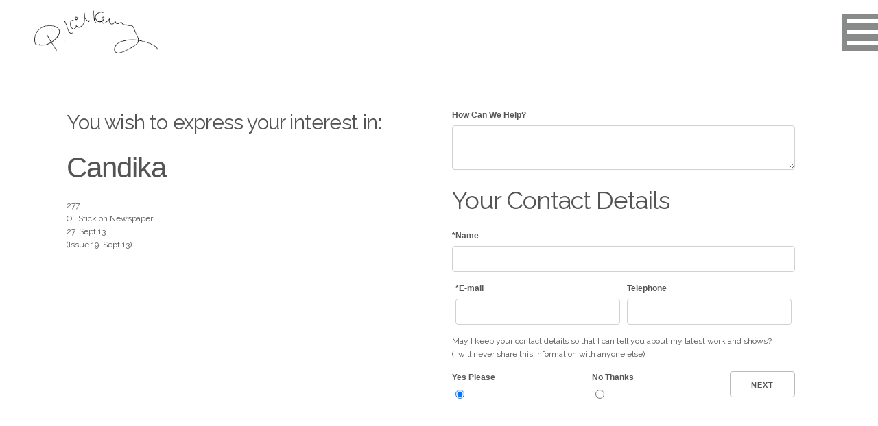

--- FILE ---
content_type: text/html; charset=UTF-8
request_url: https://petekilkenny.com/enquiry.php?addarch=388
body_size: 11409
content:
<!doctype html>
<html amp lang="en">
    <head>
        <meta charset="utf-8">
        <script async src="https://cdn.ampproject.org/v0.js"></script>
        <script async custom-element="amp-sidebar" src="https://cdn.ampproject.org/v0/amp-sidebar-0.1.js"></script><script async custom-element="amp-fit-text" src="https://cdn.ampproject.org/v0/amp-fit-text-0.1.js"></script><script async custom-element="amp-analytics" src="https://cdn.ampproject.org/v0/amp-analytics-0.1.js"></script>        <title>Contact Pete Kilkenny Artist Maker Painter Germany Deutchland </title>
		<META NAME="description" CONTENT="Pete Kilkenny Artist" />
		<link rel="amphtml" href="https://petekilkenny.com/enquiry">
		<meta property="og:type"   content="article" /><meta property="og:url" content="https://petekilkenny.com/enquiry" /><meta property="og:title" content="Contact Pete Kilkenny Artist Maker Painter Germany Deutchland "/><meta property="og:image" content="https://petekilkenny.com/images/topband1.jpg"/><meta property="og:image:secure_url" content="https://petekilkenny.com/images/topband1.jpg"/><meta property="og:site_name" content="Pete Kilkenny Artist"/><meta property="fb:app_id" content="183059722058543"/><meta property="og:image:type" content="image/jpeg"/><meta property="og:description" content="Pete Kilkenny Artist"/><link rel="canonical" href="https://petekilkenny.com/enquiry"><meta name="viewport" content="width=device-width,minimum-scale=1,initial-scale=1">
		<link href="https://fonts.googleapis.com/css?family=Raleway|open+sans" rel="stylesheet">
        <style amp-boilerplate>body{-webkit-animation:-amp-start 8s steps(1,end) 0s 1 normal both;-moz-animation:-amp-start 8s steps(1,end) 0s 1 normal both;-ms-animation:-amp-start 8s steps(1,end) 0s 1 normal both;animation:-amp-start 8s steps(1,end) 0s 1 normal both}@-webkit-keyframes -amp-start{from{visibility:hidden}to{visibility:visible}}@-moz-keyframes -amp-start{from{visibility:hidden}to{visibility:visible}}@-ms-keyframes -amp-start{from{visibility:hidden}to{visibility:visible}}@-o-keyframes -amp-start{from{visibility:hidden}to{visibility:visible}}@keyframes -amp-start{from{visibility:hidden}to{visibility:visible}}</style><noscript><style amp-boilerplate>body{-webkit-animation:none;-moz-animation:none;-ms-animation:none;animation:none}</style></noscript>
        <style amp-custom>
        * {
		  --primary-colour: #898a8a;
          --secondary-colour: #eaeaea;
          --background-colour: #FFFFFF;
          --highlight-colour: #eaeaea;	
	    }
        .container{position:relative;width:100%;max-width:960px;margin:0 auto;padding:0 20px;box-sizing:border-box}.column,.columns{width:100%;float:left;box-sizing:border-box}@media (min-width:400px){.container{width:85%;padding:0}}@media (min-width:550px){.container{width:80%}.column,.columns{margin-left:1%}.column:first-child,.columns:first-child,.three.columns:nth-child(4n+1){margin-left:0}.one.column,.one.columns{width:4.66666666667%}.two.columns{width:13.3333333333%}.three.columns{width:24%}.four.columns{width:30.6666666667%}.five.columns{width:39.3333333333%}.six.columns{width:49%}.seven.columns{width:56.6666666667%}.eight.columns{width:65.3333333333%}.nine.columns{width:74%}.ten.columns{width:82.6666666667%}.eleven.columns{width:91.3333333333%}.twelve.columns{width:100%;margin-left:0}.one-third.column{width:30.6666666667%}.two-thirds.column{width:65.3333333333%}.one-half.column{width:48%}.offset-by-one.column,.offset-by-one.columns{margin-left:8.66666666667%}.offset-by-two.column,.offset-by-two.columns{margin-left:17.3333333333%}.offset-by-three.column,.offset-by-three.columns{margin-left:26%}.offset-by-four.column,.offset-by-four.columns{margin-left:34.6666666667%}.offset-by-five.column,.offset-by-five.columns{margin-left:43.3333333333%}.offset-by-six.column,.offset-by-six.columns{margin-left:52%}.offset-by-seven.column,.offset-by-seven.columns{margin-left:60.6666666667%}.offset-by-eight.column,.offset-by-eight.columns{margin-left:69.3333333333%}.offset-by-nine.column,.offset-by-nine.columns{margin-left:78%}.offset-by-ten.column,.offset-by-ten.columns{margin-left:86.6666666667%}.offset-by-eleven.column,.offset-by-eleven.columns{margin-left:95.3333333333%}.offset-by-one-third.column,.offset-by-one-third.columns{margin-left:34.6666666667%}.offset-by-two-thirds.column,.offset-by-two-thirds.columns{margin-left:69.3333333333%}.offset-by-one-half.column,.offset-by-one-half.columns{margin-left:52%}}html{font-size:62.5%}body{font-size:12px;font-size:1.5em;line-height:1.6;font-weight:400;font-family:"open sans", HelveticaNeue,"Helvetica Neue",Helvetica,Arial,sans-serif;color:#545454}p, section li, section h3, section h4{font-family:Raleway}h1,h2,h3,h4,h5,h6{margin-top:0;margin-bottom:2rem;font-weight:300}h1{font-size:4rem;line-height:1.2;letter-spacing:-.1rem}h2{font-size:3.6rem;line-height:1.25;letter-spacing:-.1rem}h3{font-size:3rem;line-height:1.3;letter-spacing:-.1rem}h4{font-size:2.4rem;line-height:1.35;letter-spacing:-.08rem}h5{font-size:1.8rem;line-height:1.5;letter-spacing:-.05rem}h6{font-size:1.5rem;line-height:1.6;letter-spacing:0}@media (min-width:550px){h1{font-size:5rem}h2{font-size:4.2rem}h3{font-size:3.6rem}h4{font-size:3rem}h5{font-size:2.4rem}h6{font-size:1.5rem}}p{margin-top:0}a{color:#1EAEDB}a:hover{color:#0FA0CE}.button,button,input[type=button],input[type=reset],input[type=submit]{display:inline-block;height:38px;padding:0 30px;color:#555;text-align:center;font-size:11px;font-weight:600;line-height:38px;letter-spacing:.1rem;text-transform:uppercase;text-decoration:none;white-space:nowrap;background-color:transparent;border-radius:4px;border:1px solid #bbb;cursor:pointer;box-sizing:border-box}.button:focus,.button:hover,button:focus,button:hover,input[type=button]:focus,input[type=button]:hover,input[type=reset]:focus,input[type=reset]:hover,input[type=submit]:focus,input[type=submit]:hover{color:#333;border-color:#888;outline:0}.button.button-primary,button.button-primary,input[type=button].button-primary,input[type=reset].button-primary,input[type=submit].button-primary{color:#FFF;background-color:#33C3F0;border-color:#33C3F0}.button.button-primary:focus,.button.button-primary:hover,button.button-primary:focus,button.button-primary:hover,input[type=button].button-primary:focus,input[type=button].button-primary:hover,input[type=reset].button-primary:focus,input[type=reset].button-primary:hover,input[type=submit].button-primary:focus,input[type=submit].button-primary:hover{color:#FFF;background-color:#1EAEDB;border-color:#1EAEDB}input[type=email],input[type=number],input[type=password],input[type=search],input[type=tel],input[type=text],input[type=url],select,textarea{height:38px;padding:6px 10px;background-color:#fff;border:1px solid #D1D1D1;border-radius:4px;box-shadow:none;box-sizing:border-box}input[type=email],input[type=number],input[type=password],input[type=search],input[type=tel],input[type=text],input[type=url],textarea{-webkit-appearance:none;-moz-appearance:none;appearance:none}textarea{min-height:65px;padding-top:6px;padding-bottom:6px}input[type=email]:focus,input[type=number]:focus,input[type=password]:focus,input[type=search]:focus,input[type=tel]:focus,input[type=text]:focus,input[type=url]:focus,select:focus,textarea:focus{border:1px solid #33C3F0;outline:0}label,legend{display:block;margin-bottom:.5rem;font-weight:600}fieldset{padding:0;border-width:0}input[type=checkbox],input[type=radio]{display:inline}label>.label-body{display:inline-block;margin-left:.5rem;font-weight:400}ul{list-style:circle inside}ol{list-style:decimal inside}ol,ul{padding-left:0;margin-top:0}ol ol,ol ul,ul ol,ul ul{margin:1.5rem 0 1.5rem 3rem;font-size:90%}li{margin-bottom:1rem}code{padding:.2rem .5rem;margin:0 .2rem;font-size:90%;white-space:nowrap;background:#F1F1F1;border:1px solid #E1E1E1;border-radius:4px}pre>code{display:block;padding:1rem 1.5rem;white-space:pre}td,th{padding:12px 15px;text-align:left;border-bottom:1px solid #E1E1E1}td:first-child,th:first-child{padding-left:0}td:last-child,th:last-child{padding-right:0}.button,button{margin-bottom:1rem}fieldset,input,select,textarea{margin-bottom:1.5rem}blockquote,dl,figure,form,ol,p,pre,table,ul{margin-bottom:1.5rem}.u-full-width{width:100%;box-sizing:border-box}.u-max-full-width{max-width:100%;box-sizing:border-box}.u-pull-right{float:right}.u-pull-left{float:left}hr{margin-top:3rem;margin-bottom:3.5rem;border-width:0;border-top:1px solid #E1E1E1}.container:after,.row:after,.u-cf{content:"";display:table;clear:both}        *{-webkit-box-sizing: border-box;box-sizing: border-box}a{text-decoration: none;color:#656464}body{background: #eeecf3;background: var(--background-colour);font-size: 12px}header,main,footer,section{display: block}header, main, main section{margin: 0 3em 0 3em}header{height: 108px}.artistArtLarge{position: relative;width: 100%;min-height:calc(100vh - 108px)}.logo{width: auto;max-width: 240px;margin: 2rem;display: block;position: relative;z-index: 2}.padbox2{padding: 4rem 3rem;font-size: 1.8rem;line-height: 1.8}.padbox2 h1, .padbox4 h1{font-size: 2.5rem}.contact{margin:10vh 4rem 0 4rem;text-align: center;font-size: 1.4rem;padding-top: 2rem;border-top:1px solid #aaaaaa}.amp-form-submit-success > .row{display: none}#homepageI{width: 100vw;height: calc(100vh - 108px)}#homepage2{display: -ms-grid;display: grid;grid-gap: 20px;-ms-grid-rows: 300px;grid-template-rows: 300px;-ms-grid-columns: 1fr 20px 1fr 20px 1fr;grid-template-columns: 1fr 1fr 1fr;margin-bottom: 20px}#homepage2 > *:nth-child(1){-ms-grid-row: 1;-ms-grid-column: 1}#homepage2 > *:nth-child(2){-ms-grid-row: 1;-ms-grid-column: 3}#homepage2 > *:nth-child(3){-ms-grid-row: 1;-ms-grid-column: 5}#homepage2 > *:nth-child(4){-ms-grid-row: 1;-ms-grid-column: 7}.socialblob{border-radius: 50%;float: left;background: #6d6d6d;height: 35px;width: 35px;z-index: 1;margin: 12px 2px}.socialblob:hover{background: #162042;background: var(--primary-colour)}footer p{color:#FFF}footer h6, footer h4{margin:0;line-height: 3rem;font-weight: bold;color:#FFF}footer .socialblob:hover{background: #162042;background: var(--secondary-colour)}.socialpad.facebook{right: 7em}.socialpad.insta{right: 2em}.socialpad{padding: 5px 10px}.insta .socialpad{padding: 8px}.friendbox h1, .event-text .friendbox h1, .event-text .friendbox h3{color: #FFF}.friendbox a, .event-text .friendbox a{color: #FFF;font-weight: bold}.legal{color: #FFF;font-size: 1.1rem;margin: 0.2rem 3rem;clear:both}.amp-social-share.messenger{background: #007bff;width: 60px;height: 44px;display: inline-block}@media only screen and (min-width: 1870px){.padbox2 .social div:first-of-type{width: 54%;float: right}.padbox2 .social div:nth-of-type(2n){width: 46%;float: right}.padbox2 .social div div:first-of-type, .padbox2 .social div div:nth-of-type(2n){width: 100%;float: none}}@media only screen and (max-width: 1869px){.padbox2 .social div:first-of-type{display: none}.padbox2 .social div:nth-of-type(2n){margin: 2em auto 0}.padbox2 .social div:nth-of-type(2n) .btn{width: 100%}}@media only screen and (max-width: 1480px){.padbox2 .social div:nth-of-type(2n){margin: 1em auto 0}.padbox2 .social div:nth-of-type(2n) .btn{padding: 0.5em;margin: 0.5em 0;text-align: center}}@media only screen and (min-width:1480px){.padbox2 .social{border-top: 1px solid #FFF;margin-top: 1em;background: #3eb7d0;background: var(--secondary-colour)}}@media only screen and (min-width: 1080px) and (max-width: 1400px){.padbox2{padding: 2rem 3rem}.padbox2 h1{font-size: 2rem}.padbox2 p{font-size: 1.2rem}}@media only screen and (min-width: 1281px){.footer-social{display:none}}@media only screen and (max-width: 1280px){.padbox2 .social{display:none}.footer-social .social div{background: #29778b;background:var(--primary-colour);overflow:hidden}.footer-social .social div{width: 48%;float: right;background: #29778b;background:var(--primary-colour)}.footer-social .social p{color:#FFF}.footer-social .social div div:first-of-type, .footer-social .social div div:nth-of-type(2n){width: 100%;float: none}.footer-social .social .btn{padding: 1rem;margin:1em 0;float: none;width: 90%}}@media only screen and (max-width: 660px){.footer-social{display:none}.padbox2 .social{display:block}}.amp-modal .padbox2 .social, .amp-modal .padbox2 .social div:first-of-type, .amp-modal .padbox2 .social div:nth-of-type(2n){width: 100%;float: none;background: #FFF}.padbox3{padding: 1rem 3rem}.text-center{text-align: center}.subpage-title{margin-bottom: 0.25rem}.clickable{cursor: pointer}.overlay{background-color:#e4e4e4dd;height: 100px;padding: 0 0 0 21px;position: absolute;width: 100%;font-size: 1rem;bottom:0}.overlay h1{color: #ff0707;font-weight: bolder;letter-spacing: 0.1em;font-size: 4rem}.overlay h4, .overlay p{margin: 0}.overlay h4{font-size: 1.1em;font-family: 'raleway';padding: 2rem 0 0 0}.overlay .date{font-size: 1.5rem;color: #ffffff}.eventblock{position:relative;overflow: hidden}@media only screen and(min-width: 1400px){.overlay h4{font-size: 1.3em}}.overlay > .date{background:#727373;-webkit-clip-path:polygon(0 0, 100% 0, 100% 79%, 13% 89%);clip-path: polygon(0 0, 100% 0, 100% 79%, 13% 89%);float: right;height: 100%;padding: 1rem}.eventblock{height: 580px}#carosecnews .eventblock{height: 440px;margin-bottom: 1.7rem}.eventblock img, .eventblocktall img, .eventblockwide img, .eventblock amp-img, .eventblocktall amp-img, .eventblockwide amp-img{display: block;width: 100%;-o-object-fit: cover;object-fit: cover}.eventblocktall img, .eventblocktall amp-img{height: 300px}.textblock img, .textblock amp-img{height: 150px;display: block;width: 100%;-o-object-fit: cover;object-fit: cover}.textblock .overlay{height: 150px}.eventblocktall img{height: 300px}.eventblocktall .overlay{height: 100%;color: #29778b;background-color: #FFFFFFAA;overflow: hidden}.eventblockwide, .eventblockwide img, .eventblockwide amp-img, .dateonly, .dateonly img, .dateonly amp-img{position: relative;height: 300px}.eventblockwide .overlay, .dateonly .overlay{background: transparent}.eventblockwide .overlay h4{font-size: 2.1em;font-weight: bold}.dateonly .overlay .date{position: absolute;bottom: 0;right: 0;background: #01a7ba;background: var(--highlight-colour);width: 50%;max-width: 100px}.eventblockwide .date{height: 72px;position: absolute;bottom: 0;left: 0;clip-path: none;-webkit-clip-path: none}.date > .day{font-weight: bold;font-size: 2.6em;float: left;margin: 0.1em 0.1em 0.1em 0.5em}.eventrow{margin-bottom: 40px}nav ul, .legalnav{list-style-type: none;text-align: right}nav ul{float: left}.legalnav{text-align: center;margin: 0}nav li, .legalnav li{display: inline-block;text-transform: uppercase}.legalnav li{margin-bottom: 0}.legalnav a{text-decoration: none;color: #FFF;font-weight: bold;padding: 0 1.4rem;line-height: 65px;display: block}.overlay > .nine{width: 80%}.overlay > .three{margin: 0}.eventblockwide .overlay > .date{width: 50%}footer{background: #6c6c6c;border-top: 8px solid #eaeaea;border-top: 8px solid var(--highlight-colour);position: relative;z-index: 1;padding-bottom: 6rem;margin-top: 5rem}footer .logo{margin-bottom: 5px;margin-top: 12px}footer .address{color: #FFF;margin-bottom: 32.5px;margin-left: auto;margin-right: auto}@media only screen and (min-width: 660px){footer .address{max-width: 400px;font-size: 1.2em;font-weight: bold}}.bgimg img{-o-object-fit:contain;object-fit: contain}.bgimg{position: absolute;top: 0;left: 0;z-index: -3;height: 100vh;width: 100%;-o-object-fit:contain;object-fit:contain}.footer-nav{margin-top: 37.5px}.footer-nav li{list-style-type: none}.footer-nav li a{text-decoration: none}header.eventheader{height: 70vh;margin-bottom: 0;background: none}main.eventmain{margin: 0;padding: 3em 4em 0 3em;background: #FFF}.event-text h1{font-weight: bold;color: #4d4e4e;font-size: 2.5em}.ticketbox{background: #e7e5e5;padding: 2em;position: relative;color: #4d4e4e;margin-top: -4em;z-index: 2}.event-time{font-size: 2em;font-weight: bold;margin: 0;line-height: 1}.eventmain .bgimg img , #writtenmain .bgimg img{-o-object-fit: contain;object-fit: contain}.eventmain .bgimg .bgblur img, #writtenmain .bgimg .bgblur img{-o-object-fit: contain;object-fit: contain}.event-loc{font-weight: bold;margin: 0;font-size: 1.2em;line-height: 2}.event-datebox{background: #29778b;background: var(--primary-colour);position: absolute;top: 0;right: 0;color: #FFF;-webkit-clip-path: polygon(0 0, 100% 0, 100% 100%, 9% 100%);clip-path: polygon(0 0, 100% 0, 100% 100%, 9% 100%);text-align: center;padding: 2em}.event-datebox p{margin: 0}.event-day{font-size: 1.2em}.event-date{font-size: 2.5em;line-height: 1;font-weight: bold}.datetimerow{margin-bottom: 4em}.pricerow p{font-weight: bold;margin: 0;font-size: 1.2em}.pricetitle p{margin: 1em 0 0 0;font-size: 1.2em}.buybutton{background: #01a7ba;background: var(--highlight-colour);color: #FFF;text-decoration: none;font-weight: bold;padding: 1.2em 1em;display: block;margin: 1em auto;text-align: center;width: 85%}.buybutton:hover{background: #15c4d8}a.buybutton, a.buybutton:hover{color: #FFF}.text-center{text-align: center}main amp-carousel{margin-right: -4em;margin-left: -3em}.maxwidth, #writtenmain{margin: 0.5em 0;padding: 3rem 5%;background-color:#FFF}#writtenmain{position:relative}#carosecnews{margin-top: 8rem;border-top: 1px solid #bbb;padding-top: 5rem}.btt{text-align: center;width: 80px;position: relative;bottom: -4rem;background: #eeecf3;padding-top: 2rem;border-radius: 50% 50% 0 0;line-height: 1.4;padding-bottom: 0.5rem}.btt a{color: #666666;outline: 0}amp-carousel .eventblock{height: 400px;width: 300px}.eventonly amp-carousel .eventblock{width: 400px}.featuretext p{font-size: 1.1em}.padbox{padding: 1.2em 1em}.right{float: right}.filter > *{float: left}.social p{margin: 0}.btn{color: #FFF;text-decoration: none;font-weight: bold;padding: 1.2em 1em;display: block;margin: 1em auto;text-align: center;width: 85%}btn:hover{color: #FFF}.darkgreen{background: #c1275d}.lightgreen{background: #e05c8b}.fullimgpage .bgimg{height: 100vh}.fullimgpage .gradientlayer{display: none}.fullimgpage .eventrow{margin-top: calc(100vh - 200px)}.fulltitle{font-weight: bold;padding: 0;text-align: center;color: #FFF;font-size: 7rem;position: absolute;top: 0;bottom: 0;left: 0;right: 0;height: 100vh;width: 90%;margin: 0 auto;display: -webkit-box;display: -ms-flexbox;display: flex;-webkit-box-align: center;-ms-flex-align: center;align-items: center;-webkit-box-pack: center;-ms-flex-pack: center;justify-content: center}.eventmain .bgimg, #writtenmain .bgimg{height: 80vh;overflow: hidden}.newsgal{width: 48%;float: left;margin-right: 1%}.newsgal img{-o-object-fit: cover;object-fit: cover}header{width: 100%;margin:0;overflow: hidden;position:relative}header .eight.columns nav{margin-left: 0;padding-right: 3em;padding-left: 1rem;background: rgb(255, 255, 255, 0.8);position: fixed;top: 0;right: 0;z-index: 99}header ul{margin-bottom: 0}.legalnav a{color: #000;font-weight: bold}nav ul li a{text-decoration: none;font-weight: bold;padding: 1rem 1.5rem;margin-top: 1rem;font-size: 1.4rem;display: block}nav ul li a:hover{color: #29778b;color:var(--primary-colour)}header .eight.columns{margin-left: 0;margin-right: 0;float: right;padding: 0 3em;width: auto}nav afooter{background: #6c6c6c}.bgimg{height: 100vh}.gradientlayer,.gradientlayertop{display: none}.bgimg{-webkit-filter: unset;filter: unset}.logo img{-webkit-filter: brightness(0);filter: brightness(0)}.eventblocktall .overlay{height: 100%;position: relative;width: 100%}.headerdate{color: #FFF;padding: 0.5em 1em 0.5em 1rem;background: #29778b;background: var(--primary-colour);position: absolute;top: 85px;right: 490px;z-index: 0}.headerdate h4{margin: 0;font-size:3rem;font-weight: bold}.date p{margin:0;line-height: 22px}.archpage .bgimg{display:block;height:70vh}.archpage > section:first-of-type{margin-bottom: 3em}.archpage .gradientlayer{display: block;height: 7vh;top: 63vh;background: -webkit-linear-gradient(top, rgba(225,225,225,0) 0%,var(--background-colour) 100%);background: -webkit-gradient(linear, left top, left bottom, from(rgba(225,225,225,0)),to(#eeecf3));background: -webkit-linear-gradient(top, rgba(225,225,225,0) 0%,#eeecf3 100%);background: -o-linear-gradient(top, rgba(225,225,225,0) 0%,#eeecf3 100%);background: linear-gradient(to bottom, rgba(225,225,225,0) 0%,#eeecf3 100%);background: -webkit-gradient(linear, left top, left bottom, from(rgba(225,225,225,0)),to(var(--background-colour)));background: -o-linear-gradient(top, rgba(225,225,225,0) 0%,var(--background-colour) 100%);background: linear-gradient(to bottom, rgba(225,225,225,0) 0%,var(--background-colour) 100%)}.eventheader .headerdate{display: none}.eventmain .eight .six h1{font-size: 2.6em}.navicon{display: none;cursor: pointer}.bar1, .bar2, .bar3{width: 46px;height: 6px;background-color: #FFF;margin: 10px 0;-webkit-transition: 0.4s;-o-transition: 0.4s;transition: 0.4s}.bar1{margin-top: 0}.bar3{margin-bottom: 0}.change .bar1{-webkit-transform: rotate(-45deg) translate(-9px, 6px);-ms-transform: rotate(-45deg) translate(-9px, 6px);transform: rotate(-45deg) translate(-9px, 6px) }.change .bar2{opacity: 0}.change .bar3{-webkit-transform: rotate(45deg) translate(-8px, -8px);-ms-transform: rotate(45deg) translate(-8px, -8px);transform: rotate(45deg) translate(-8px, -8px) }amp-sidebar{background: #29778b;background: var(--primary-colour)}.sidenavcon{margin: 0;color: #FFF;min-height: 100vh}.sidenavcon li{list-style-type: none}.sidenavcon a{font-size: 1.25em;text-transform: uppercase}.mtop2{margin-top: 2em}.sidenavcon ul{margin-bottom: 0}.sidenav{background: #3eb7d0;background: var(--secondary-colour);padding: 2em 2em 1em 2em;overflow: hidden}.sidenavfooter{padding: 1em 2em 2em 2em}.sidenavfooter a{color: #FFF}.ten.columns.news-text, .news-text{-webkit-column-count: 2;column-count: 2;-webkit-column-gap: 34px;column-gap: 34px}.event-list{display: -ms-grid;display: grid;-ms-grid-columns: 1fr 34px 1fr 34px 1fr;grid-template-columns: 1fr 1fr 1fr;-ms-grid-rows: auto;grid-template-rows: auto;grid-gap: 34px}.event-list > article:nth-child(1){-ms-grid-row: 1;-ms-grid-column: 1}.event-list > article:nth-child(2){-ms-grid-row: 1;-ms-grid-column: 3}.event-list > article:nth-child(3){-ms-grid-row: 1;-ms-grid-column: 5}.event-list > article:nth-child(4){-ms-grid-row: 1;-ms-grid-column: 7}.event-list > article:nth-child(5){-ms-grid-row: 2;-ms-grid-column: 1}.event-list > article:nth-child(6){-ms-grid-row: 2;-ms-grid-column: 3}.event-list > article:nth-child(7){-ms-grid-row: 2;-ms-grid-column: 5}.event-list > article:nth-child(8){-ms-grid-row: 2;-ms-grid-column: 7}.event-list > article:nth-child(9){-ms-grid-row: 3;-ms-grid-column: 1}.event-list > article:nth-child(10){-ms-grid-row: 3;-ms-grid-column: 3}.event-list > article:nth-child(11){-ms-grid-row: 3;-ms-grid-column: 5}.event-list > article:nth-child(12){-ms-grid-row: 3;-ms-grid-column: 7}.event-list > article:nth-child(13){-ms-grid-row: 4;-ms-grid-column: 1}.event-list > article:nth-child(14){-ms-grid-row: 4;-ms-grid-column: 3}.event-list > article:nth-child(15){-ms-grid-row: 4;-ms-grid-column: 5}.event-list > article:nth-child(16){-ms-grid-row: 4;-ms-grid-column: 7}.event-list > article:nth-child(17){-ms-grid-row: 5;-ms-grid-column: 1}.event-list > article:nth-child(18){-ms-grid-row: 5;-ms-grid-column: 3}.event-list > article:nth-child(19){-ms-grid-row: 5;-ms-grid-column: 5}.event-list > article:nth-child(20){-ms-grid-row: 5;-ms-grid-column: 7}.pagelink-list{display: -ms-grid;display: grid;-ms-grid-columns: 1fr 1px 1fr 1px 1fr 1px 1fr;grid-template-columns: 1fr 1fr 1fr 1fr;-ms-grid-rows: auto;grid-template-rows: auto;grid-gap: 1px;margin-bottom: 2rem}.pagelink-list > *:nth-child(1){-ms-grid-row: 1;-ms-grid-column: 1}.pagelink-list > *:nth-child(2){-ms-grid-row: 1;-ms-grid-column: 3}.pagelink-list > *:nth-child(3){-ms-grid-row: 1;-ms-grid-column: 5}.pagelink-list > *:nth-child(4){-ms-grid-row: 1;-ms-grid-column: 7}.pagelink-list:after{clear: both}.eventheader .logo img{-webkit-filter: contrast(0) brightness(2);filter: contrast(0) brightness(2)}.event-list .eventblock{height: 380px}header.eventheader, .eventmain .bgimg, , #writtenmain .bgimg{height: calc(100vw / 2);max-height: 80vh}.bgimg{height: 70vh;background-color: #b1b1b1}.bgimg amp-img{height: 70vh}.bgimg .displayimg{max-height: 100vh}.hide{display: none}.flabel{margin: 0;font-weight: bold;float: left;line-height: 38px;margin-right: 1rem}.white{background: #FFF}.blob{background: #29778b;background: var(--primary-colour);color: #FFF;padding: 1em;margin-bottom: 1em}.blob label{line-height: 1}.blob select{margin: 0;width: 100%}@media only screen and (min-width: 1270px) and (max-width: 1400px){footer .address{text-align: left}}@media only screen and (max-width: 1400px){.eventblock, .eventblockwide{height: 252px}.pagelink-list .eventblock{height: 300px}.eventblock img, .eventblock amp-img{display: block;width: 100%;-o-object-fit: cover;object-fit: cover;-o-object-position: top;object-position: top;height: 100%}.eventblocktall img, .eventblocktall amp-img{height: 204px}.textblock img, .textblock amp-img{height: 102px}.eventblock.dateonly img, .eventblockwide img, .eventblock.dateonly amp-img, .eventblockwide amp-img{height: 252px}.logo{margin: 5px 20px}main.eventmain .ten, main.eventmain .seven{width: 100%;margin: 0}main.eventmain .two, main.eventmain .five{clear: both;width: 100%;margin: 1em 0 0 0}.social > div{float: left;width: 100%}.social > div:last-of-type{margin-left: 1rem;background: unset;padding: unset}.social .btn{padding: 1.2rem 1rem;margin: 2.2rem 0 1em 0;float: left;width: 46%;margin-left: 4%}.social .btn:first-of-type{margin-left: 0}}@media only screen and (max-width: 1300px){.logo{-webkit-transform: scale(0.75);-ms-transform: scale(0.75);transform: scale(0.75);margin: 5px 20px}.event-list{-ms-grid-columns: 1fr 40px 1fr 40px 1fr;grid-template-columns: 1fr 1fr 1fr}}@media only screen and (max-width: 1280px){.navicon{display: block;margin: 20px 0 20px 20px;background: #29778b;background: var(--primary-colour);padding: 8px;position: relative}header ul, .footer-nav, nav > svg, header .socialblob{display: none}header .eight.columns nav{background: unset;-webkit-clip-path: unset;clip-path: unset;right: 0}.headerdate{top: 92px;right: 0}header .eight.columns nav{margin-right:0}main.eventmain{padding: 3em 4em 0 3em}.event-datebox{padding: 2em 1em}header .eight.columns nav{margin-right: -45px}}@media only screen and (max-width: 1200px){.event-datebox.four.columns{margin: 0;width: 40%}.ticketbox{padding: 2em 1em}}@media only screen and (max-width: 1100px){#homepage > .row:first-of-type > .nine, #homepage > .row:first-of-type > .three{margin: 0;width: 100%}#homepage > .row:first-of-type > .three > .eventblocktall{margin-bottom: 40px}#homepage > .row:first-of-type > .three > .eventblocktall > img, #homepage > .row:first-of-type > .three > .eventblocktall > amp-img, #homepage > .row:first-of-type > .three > .eventblocktall > .overlay{float: left;width: 50%;height: 252px}.event-date{font-size: 1.8em}main.eventmain.eventonly{padding: 3em 2em}.friendsrow .three.columns{width: 48%}.friendsrow .three.columns:nth-child(3){margin-left: 0}}@media only screen and (max-width: 1000px){.event-list, .pagelink-list{-ms-grid-columns: 1fr 40px 1fr;grid-template-columns: 1fr 1fr}}@media only screen and (max-width: 950px){.eventonly > section > .row > .eight, .eventonly > section > .row > .four{width: 100%;margin: 0}.ticketbox{margin-top: 0}}@media only screen and (max-width: 812px){.gradientlayerbottom{height: 130px}}@media only screen and (max-width: 501px){.gradientlayerbottom{height: 195px}}@media only screen and (max-width: 850px){.ten.columns.news-text, .news-text{-webkit-column-count: 1;column-count: 1}}@media only screen and (max-width: 700px){.friendsrow .three.columns{width: 100%;margin-left: 0;margin-bottom: 2em}}@media only screen and (max-width: 580px){.eventonly > section > .row > .eight > .six{width: 100%;margin: 0}}@media only screen and (max-width: 480px){.maxwidth, #writtenmain{padding: 0 2em}main.eventmain{padding: 3em 2em 3em 2em}.btt{bottom: -1rem}.gradientlayerbottom{height: 260px}}section#homepage{display: -ms-grid;display: grid;grid-gap: 20px;-ms-grid-rows: 300px 20px 300px;grid-template-rows: 300px 300px;-ms-grid-columns: 1fr 20px 1fr 20px 1fr;grid-template-columns: 1fr 1fr 1fr;margin-bottom: 20px}section#homepage > *:nth-child(1){-ms-grid-row: 1;-ms-grid-column: 1}section#homepage > *:nth-child(2){-ms-grid-row: 1;-ms-grid-column: 5}section#homepage > *:nth-child(3){-ms-grid-row: 1;-ms-grid-column: 7}section#homepage > *:nth-child(4){-ms-grid-row: 3;-ms-grid-column: 1}section#homepage > *:nth-child(5){-ms-grid-row: 3;-ms-grid-column: 3}section#homepage > *:nth-child(6){-ms-grid-row: 3;-ms-grid-column: 5}section#homepage > *:nth-child(7){-ms-grid-row: 5;-ms-grid-column: 1}section#homepage > *:nth-child(8){-ms-grid-row: 5;-ms-grid-column: 5}.eventblocktall{-ms-grid-row-span: 3;grid-row: span 2}.eventblock-span2{-ms-grid-column-span: 3;grid-column: span 2}.bgimg .displayimg[data-author]::after, .bgimg .eventmobimg[data-author]::after{content: attr(data-author);position: absolute;bottom: 0;left: 0;z-index: 999;background: rgba(0,0,0,0.5);padding: 0.15rem 0.6rem;color: rgba(255,255,255,0.6)}@media only screen and (max-width: 1400px){section#homepage{grid-template-rows: 252px 252px}}@media only screen and (max-width: 1130px){section#homepage{-ms-grid-columns: 1fr 1fr;grid-template-columns: 1fr 1fr;-ms-grid-rows: 252px 252px 252px;grid-template-rows: 252px 252px 252px}section#homepage > *:nth-child(1){-ms-grid-row: 1;-ms-grid-column: 1}section#homepage > *:nth-child(2){-ms-grid-row: 1;-ms-grid-column: 2}section#homepage > *:nth-child(3){-ms-grid-row: 2;-ms-grid-column: 1}section#homepage > *:nth-child(4){-ms-grid-row: 2;-ms-grid-column: 2}section#homepage > *:nth-child(5){-ms-grid-row: 3;-ms-grid-column: 1}section#homepage > *:nth-child(6){-ms-grid-row: 3;-ms-grid-column: 2}section#homepage > *:nth-child(7){-ms-grid-row: 4;-ms-grid-column: 1}section#homepage > *:nth-child(8){-ms-grid-row: 4;-ms-grid-column: 2}section#homepage > *:nth-child(9){-ms-grid-row: 5;-ms-grid-column: 1}section#homepage > *:nth-child(10){-ms-grid-row: 5;-ms-grid-column: 2}#homepage2{display: -ms-grid;display: grid;grid-gap: 40px;-ms-grid-rows: 252px 40px 252px;grid-template-rows: 252px 252px;-ms-grid-columns: 1fr 40px 1fr;grid-template-columns: 1fr 1fr;margin-bottom: 40px}#homepage2 > *:nth-child(1){-ms-grid-row: 1;-ms-grid-column: 1}#homepage2 > *:nth-child(2){-ms-grid-row: 1;-ms-grid-column: 3}#homepage2 > *:nth-child(3){-ms-grid-row: 3;-ms-grid-column: 1}#homepage2 > *:nth-child(4){-ms-grid-row: 3;-ms-grid-column: 3}}@media only screen and (max-width: 800px){footer .row > .six.columns{width: 100%}footer .logo{margin: 0 auto}main{margin: 0 2em 0 2em}}@media only screen and (max-width: 700px){.logo{margin-left: -30px;margin-top: 0}.headerdate{right: 0}header .eight.columns nav{top: 0}}@media only screen and (max-width: 660px){section#homepage{display: block}section#homepage > article{margin-bottom: 15px}.eventblockwide .overlay > .date{width: 100%}.event-list, .pagelink-list{-ms-grid-columns: 1fr;grid-template-columns: 1fr}#homepage2{-ms-grid-rows: 252px 40px 252px 40px 252px;grid-template-rows: 252px 252px 252px;-ms-grid-columns: 1fr;grid-template-columns: 1fr}#homepage2 > *:nth-child(1){-ms-grid-row: 1;-ms-grid-column: 1}#homepage2 > *:nth-child(2){-ms-grid-row: 3;-ms-grid-column: 1}#homepage2 > *:nth-child(3){-ms-grid-row: 5;-ms-grid-column: 1}#homepage2 .eventblock-span2{-ms-grid-column-span: 1;grid-column: span 1}}@media only screen and (max-width: 550px){.footer-nav{text-align: center;margin-top: 0;margin-bottom: 20px}}@media only screen and (max-width: 450px){header .eight.columns nav{top: 0;right: 0}.headerdate{top: 224px;right: 0}header{}nav li, .legalnav li{display: block}.legalnav a{margin-top: 0}.gradientlayerbottom{min-height: 170px}footer .logo{-webkit-transform: unset;-ms-transform: unset;transform: unset;max-width: 300px}footer .logo img{-o-object-fit: contain;object-fit: contain}header .logo{-webkit-transform: scale(0.45);-ms-transform: scale(0.45);transform: scale(0.45);margin-left: 5px;margin-top: 5px}header.eventheader, .eventmain .bgimg, #writtenmain .bgimg{height: 100vw}}.dropdown li{list-style: none;margin: 0.5rem 0}.dropdown h4{width: 100%;cursor: pointer;color:#FFF;font-size: 1.5rem;padding: 1rem 1rem 1rem 4rem;background: rgb(62, 183, 208);-webkit-clip-path: polygon(0 0, 100% 0, 100% 100%, 35px 100%);clip-path: polygon(0 0, 100% 0, 100% 100%, 35px 100%)}.dropdown li p{font-size: 1em;padding: 0.5rem 1rem 0.5rem 4rem;display: none}.dropdown li.showanswer p{display: block}.flexrow{display: flex;justify-content: space-between}.formblock,.forminput{width: 100%;margin: 0 auto;max-width: 500px}.halfforminput{width: 48%;margin: 0 auto;max-width: 250px}.ardluck,.ardfun,.ardole{display: none}.form-control{width: 100%}.contactform input[type="text"], .contactform input[type="number"], .contactform input[type="email"], .contactform input[type="tel"], .contactform textarea{width: 100%}.centre.columns{margin:1rem auto}.productbox{background-color: #FFF}.productbox > h3.text-center{margin-bottom: 0.3rem;margin-top: 1.3rem;color: #3eb7d0}.productbox > .btn{margin: 1em auto 1em auto;width: 80%}.packageprice{background: #29778b;background: var(--primary-colour);padding: 2rem;color: #FFF;text-align: center}.packageprice h4{margin: 0;font-size: 3em;font-weight: bold}.benefits{padding: 0 2rem}.benefits h4{font-size: 1.8em;text-align: center;margin: 1rem 0}.productbox hr{margin-top: 1rem;margin-bottom: 2rem}amp-lightbox{background: rgba(0,0,0,0.5)}.amp-modal{background: #FFF;position: absolute;top: 0;bottom: 0;left: 0;right: 0;width: 1200px;height: 800px;margin: auto;max-height: 100vh;overflow-x: auto;-webkit-overflow-scrolling: touch;max-width: 100vw}.amp-modal .modalimg{max-height: 400px;height: 50%}.amp-modal .modalimg amp-img{max-height: 400px;height: 100%}.amp-modal .closebtn{position: absolute;top: 20px;right: 20px;z-index: 1;background: #29778b;background: var(--primary-colour);border: 1px solid var(--primary-colour);color: #FFF;margin: 0;border-radius: 0}.padbox4{padding: 3rem 2rem}.oos-mode{margin-top: calc(100vh - 200px)}.bgimg.oos{height: 100vh}.bgimg.oos .displayimg{height: 100vh;max-height: 100vh}.clear{clear: both}.productbox > span{background: #3eb7d0;background-color: var(--secondary-colour);font-weight: bold;font-size: 2.5rem;display: block;padding: 2rem 0 0 1.75rem}#writtenmain .bgimg{height: calc(100vw / 2);max-height: 100vh;position: relative}.galpiccon .six{margin-top: 1rem}.galpiccon .six:nth-child(2n + 3){margin-left: 0}.galpiccon amp-img{cursor: pointer}.writtenblue{background: #3eb7d0;background: var(--secondary-colour);color: #FFF;padding: 1rem}.writtenblue h1, .writtenblue a{color: #FFF}.writtenblue a{font-weight: bold}.amp-form-submit-success .forminput, .amp-form-submit-success .choiceinput, .amp-form-submit-success input{display: none}.sponsorlogo img{-o-object-fit: contain;object-fit: contain}footer a, footer a:hover{color: #FFF}footer .legalbig{font-size: 1.1rem;color: #000;line-height: 65px;padding-top: 0;padding-bottom: 0}footer .legalbig a{float: right;margin-top: 0;padding:0 1rem}p.alert.alert-danger{color: #FFF;padding: 5px 10px;margin-top: -1em;color: #721c24;background-color: #f8d7da;border-color: #f5c6cb}.noshow, input[type=checkbox].noshow{display:none}.bluepart{font-weight:bold;color: #3eb7d0;color:var(--secondary-colour)}.contactform input[type="number"].input-group{float: left;width: calc(100% - 45px);border-radius: 0 4px 4px 0}@media all and (-ms-high-contrast: none), (-ms-high-contrast: active){.event-list > article{margin-bottom: 40px}}.eventblock:hover img, .eventblock:hover amp-img{width: 110%}.tmelinefilters{overflow: hidden;padding: 5px}.tmelinefilters .grey{background-color: #e8e8e8}.tmelinefilters ul{margin: 0;padding: 0;display: flex;justify-content: space-between;list-style: none}.tmelinefilters ul li{border-right: 1px solid #000;width: 100%}.tmelinefilters ul li a, .tmelinefilters .grey{display: block;text-decoration: none;color: #1d1d1b;text-align: center;text-transform: uppercase;line-height: 3rem}.tmelinefilters ul li:last-child{border-right: 0}.tmelinefilters ul li a:hover{text-decoration: underline, background-color: #e8e8e8}.tmelinefilters ul li .active{background-color: #e8e8e8}.tmelinefilters::after, .tmelinefilters ul::after{content: '';display: table;clear: both}@media only screen and (max-width: 900px){.tmelinefilters ul li a{line-height: 1.1rem;font-size: 0.8em}}@media only screen and (max-width: 500px){.tmelinefilters ul{flex-wrap: wrap}.tmelinefilters ul li{border-right: 0;width: auto}.tmelinefilters ul li a{padding:0.5rem}}#homepageC{width: 100vw;height: calc(100vh - 108px);overflow:hidden}amp-carousel{max-height:calc(100vh - 108px)}.amp-carousel-button{border-radius: 50%}.carousel-preview{text-align: center;padding: 1rem}.fixtureimg{position: relative}.fixtureimg .caption{position: absolute;top: 5em;left: 2em;background-color: #00000055;padding: 1em 2em;color: #FFFFFF}.displayimg{height: calc(100vh - 108px);width: auto;max-width: 110vh;padding: 1rem;margin: 1px auto}@media (orientation: landscape){.displayimg{width: auto;max-width: 110vh;height: calc(100vh - 108px)}}@media (orientation: portrait){#homepageC{height: auto}.displayimg{max-width: 100vw;max-height:calc(150vw - 108px)}.fixtureimg .caption{bottom: 0}}.bgblur{position: absolute;top: -50px;z-index: -1;left: -50px;width: 110vw;height: 110vh;object-fit: cover;filter: blur(60px) brightness(120%);bottom: -50px;right: -50px}         </style><link rel="apple-touch-icon" sizes="180x180" href="/apple-touch-icon.png">
<link rel="icon" type="image/png" sizes="32x32" href="/favicon-32x32.png">
<link rel="icon" type="image/png" sizes="16x16" href="/favicon-16x16.png">
<link rel="manifest" href="/site.webmanifest">
<link rel="mask-icon" href="/safari-pinned-tab.svg" color="#0f0f0f">
<meta name="msapplication-TileColor" content="#b91d47">
<meta name="theme-color" content="#090808">
   <!-- Google tag (gtag.js) --> <script async src="https://www.googletagmanager.com/gtag/js?id=G-EXQW9QNZ0K"></script> <script> window.dataLayer = window.dataLayer || []; function gtag(){dataLayer.push(arguments);} gtag('js', new Date()); gtag('config', 'G-EXQW9QNZ0K'); </script> </head>   <body>
		 
        <amp-sidebar id="sidebar" layout="nodisplay" side="right">
            <div class="sidenavcon"><div class="sidenav">
                <ul><li><a href="https://petekilkenny.com/artworks">New Works</a></li>
<li><a href="https://petekilkenny.com/archiveArtworks">Artworks</a></li>
<li><a href="https://petekilkenny.com/event-list">Events</a></li>
<li><a href="https://petekilkenny.com/ideas-themes-visions">Visions</a></li><li><a href="https://petekilkenny.com/A-Different-Biography" title="A Different Biography &middot; David Nash &middot; Vincent van Gogh &middot; Mark Rothko">A DIFFERENT BIOGRAPHY</span></a></li><li><a href="https://petekilkenny.com/Kilkenny-Vision-Eyewear" title="Kilkenny Vision Eyewear - Vision being a title for everything I ever did">KILKENNY VISION EYEWEAR</span></a></li><li><a href="https://petekilkenny.com/Wow-Dollar-amp-Beautiful-Money" title="Wow Dollar &amp; Beautiful Money - Art on Banknote">WOW DOLLAR &AMP; BEAUTIFUL MONEY</span></a></li></ul>
				
                </div>
                <div class="sidenavfooter">
                    <ul>
                        <li><a href="enquiry">Contact</a></li>
                    </ul>
                </div>
            </div>
        </amp-sidebar>
        <header class="oosheader" >
            <div class="row">
                <div class="four columns">
				<a href="/"><amp-img layout="responsive" width="500" height="173" id="logo" class="logo" src="img/p.kilkennylogo.png" alt="P. Kilkenny Logo"></amp-img></a>
				</div>
                <div class="eight columns">
				 <nav>
				  <div class="navicon" on="tap:sidebar.toggle" role="button" tabindex="-1">
                    <div class="bar1"></div>
                        <div class="bar2"></div>
                        <div class="bar3"></div>
					</div>
                    <ul>
                        <li><a href="https://petekilkenny.com/artworks">New Works</a></li>
<li><a href="https://petekilkenny.com/archiveArtworks">Artworks</a></li>
<li><a href="https://petekilkenny.com/event-list">Events</a></li>
<li><a href="https://petekilkenny.com/ideas-themes-visions">Visions</a></li><li><a href="https://petekilkenny.com/A-Different-Biography" title="A Different Biography &middot; David Nash &middot; Vincent van Gogh &middot; Mark Rothko">A DIFFERENT BIOGRAPHY</span></a></li><li><a href="https://petekilkenny.com/Kilkenny-Vision-Eyewear" title="Kilkenny Vision Eyewear - Vision being a title for everything I ever did">KILKENNY VISION EYEWEAR</span></a></li><li><a href="https://petekilkenny.com/Wow-Dollar-amp-Beautiful-Money" title="Wow Dollar &amp; Beautiful Money - Art on Banknote">WOW DOLLAR &AMP; BEAUTIFUL MONEY</span></a></li>						<li><a href="enquiry">Contact</a></li>
                    </ul>
					</nav>
				 
				</div>
			</div>
        </header>
		<body>
       <main class="eventmain eventonly"><section><div class="row"><form method=post action="enquiry.php" name="enquiry_form"><div class="six columns event-text padder"><div class="formblock"><h4>You wish to express your interest in: </h4><h2>Candika</h2><p>277<br />
Oil Stick on Newspaper<br />
27. Sept 13<br />
(Issue 19. Sept 13) </p></div></div><div class="six columns"><div class="formblock">

			<input type="hidden" name="interest" value="<h4>You wish to express your interest in: </h4><p><b>Candika</b><br/>277<br />
Oil Stick on Newspaper<br />
27. Sept 13<br />
(Issue 19. Sept 13)</p>" />

			<div class="forminput"><label for="requests">How Can We Help?</label> 
			<textarea rows="15" class="form-control" name="requests"></textarea>
			</div>
			
			<h3> Your Contact Details</h3>
			<div class="forminput">
			<label for="name">*Name</label>
			<input type="text" required class="form-control" name="name" value=''></div>
		
			<div class="flexrow">
				<div class="halfforminput">
					<label for="email">*E-mail </label >
					<input type="email" required class="form-control" name=email id="Email" value="" >
				</div>
				
				 <div class="halfforminput">
					 <label for="phone">Telephone</label>
					 <input type="tel" id="tel" name="phone" class="form-control" value=''>
				</div>
			</div>
			<div class="forminput"><p>May I keep your contact details so that I can tell you about my latest work and shows? <br>(I will never share this information with anyone else)</p></div>
			
			<div class="flexrow">
				<div class="dateinput"><label>Yes Please</label><input type="radio" name="list" value="Y"  checked ></div>
				<div class="dateinput"><label>No Thanks</label><input type="radio" name="list" value="N"  ></div>
				
			<input type="submit" name="submit"  class="button"   value="NEXT"></div>
			</div></form></div></div></section><br/>    <div class="gradientlayer"></div>        </main>
        <footer>
            <div class="row">
                <div class="four columns footer-nav">
                    <a href="/" title="Pete Kilkenny Artist  home page"><amp-img layout="responsive" width="500" height="200" class="logo" src="https://petekilkenny.com/img/p.kilkennylogo.png" alt="Pete Kilkenny Artist Logo"></amp-img></a>
                </div>
                <div class="eight columns">
                <div class="row footer-nav">
                     <div class="six columns">
						<h4><a href="https://momalemon.gallery" target="_blank" rel="noopener">Gallery &amp; Studio</a></h4>
						<a href="https://momalemon.gallery" target="_blank" rel="noopener">
						<p> In den Gruben 157 </br> 84489 
						</br> Burghausen </br>Germany</p></a>
                    </div>
                   <!-- <div class="three columns">
						<h4>Sales</h4><br/><p>Carola Müller <br/><a href="tel:00491755822752">+49 (0) 175 582 27 52</a><br/>info@artmea.de </p>
					</div>-->
                    <div class="six columns">	
						<h4>Contact Pete</h4>
						<br/><ul>
							<li> <a href="mailto:pete@pete-kilkenny.com">pete@petekilkenny.com</a></li>
							<li> <a href="tel:004917661275057">+49 176 61275057</a></li>
							<li><a href="https://www.facebook.com/pete.kilkenny.3/" target="_blank"  rel="noopener" title="Message us on Facebook"><div class="socialblob facebook">
									<div class="socialpad">
										<svg xml:space="preserve" viewBox="0 0 100 100" y="0px" height="23" width="23" x="0px" xmlns:xlink="http://www.w3.org/1999/xlink" xmlns="http://www.w3.org/2000/svg" id="Layer_2" version="1.1">
											<path id="e" d="M33.6,97.6V53.5h14.8l2.2-17.2h-17v-11c0-5,1.4-8.4,8.5-8.4l9.1,0V1.7C49.6,1.5,44.2,1,37.9,1 C24.8,1,15.8,9,15.8,23.7v12.7H1v17.2h14.8v44.1H33.6z" fill="#FFFFFF"></path>
										</svg>
									</div>
								</div></a><a href="https://twitter.com/pete.kilkenny.3" title="Message us on Twitter" target="_blank" rel="noopener"><div class="socialblob insta">
									<div class="socialpad">
										<svg xmlns="http://www.w3.org/2000/svg" viewBox="0 0 300.00006 244.18703" height="20" width="23" version="1.1">
										<g style="" transform="translate(-539.18 -568.86)">
										<path d="m633.9 812.04c112.46 0 173.96-93.168 173.96-173.96 0-2.6463-0.0539-5.2806-0.1726-7.903 11.938-8.6302 22.314-19.4 30.498-31.66-10.955 4.8694-22.744 8.1474-35.111 9.6255 12.623-7.5693 22.314-19.543 26.886-33.817-11.813 7.0031-24.895 12.093-38.824 14.841-11.157-11.884-27.041-19.317-44.629-19.317-33.764 0-61.144 27.381-61.144 61.132 0 4.7978 0.5364 9.4646 1.5854 13.941-50.815-2.5569-95.874-26.886-126.03-63.88-5.2508 9.0354-8.2785 19.531-8.2785 30.73 0 21.212 10.794 39.938 27.208 50.893-10.031-0.30992-19.454-3.0635-27.69-7.6468-0.009 0.25652-0.009 0.50661-0.009 0.78077 0 29.61 21.075 54.332 49.051 59.934-5.1376 1.4006-10.543 2.1516-16.122 2.1516-3.9336 0-7.766-0.38716-11.491-1.1026 7.7838 24.293 30.355 41.971 57.115 42.465-20.926 16.402-47.287 26.171-75.937 26.171-4.929 0-9.7983-0.28036-14.584-0.84634 27.059 17.344 59.189 27.464 93.722 27.464" fill="#FFF"></path>
										</g>
										</svg>
									</div>
								</div></a> 
							</li>
						
						</ul>
					</div>
                    </div>
					<div class="row footer-social"></div>
               </div>
            
           
        </div><div class="row">
                <ul class="legalnav"></ul>
            </div>
        </footer>
        <div class="gradientlayertop"></div>
<script type="application/ld+json">
{
"@context": "http://schema.org",
"@type": "Organization",    
"name": "Pete Kilkenny Artist",
"description": "Pete Kilkenny Artist",
"url": "https://petekilkenny.com/",
"logo": "https://petekilkenny.com/images/blueLogo.png",
"image": "https://petekilkenny.com/",
"telephone": "+49 (0)8683 316011",
"email":"SITE_EMAIL",
"address": {
"@type": "PostalAddress",
"addressCountry": "DE",
"addressLocality": "Burghausen",
"addressRegion": "Bayern",
"postalCode":"84489",
"streetAddress": "In den Grüben 157"
},
"sameAs" : ["https://www.facebook.com/pete.kilkenny.3/","https://twitter.com/pete.kilkenny.3"]
} </script>
    </body>
</html>